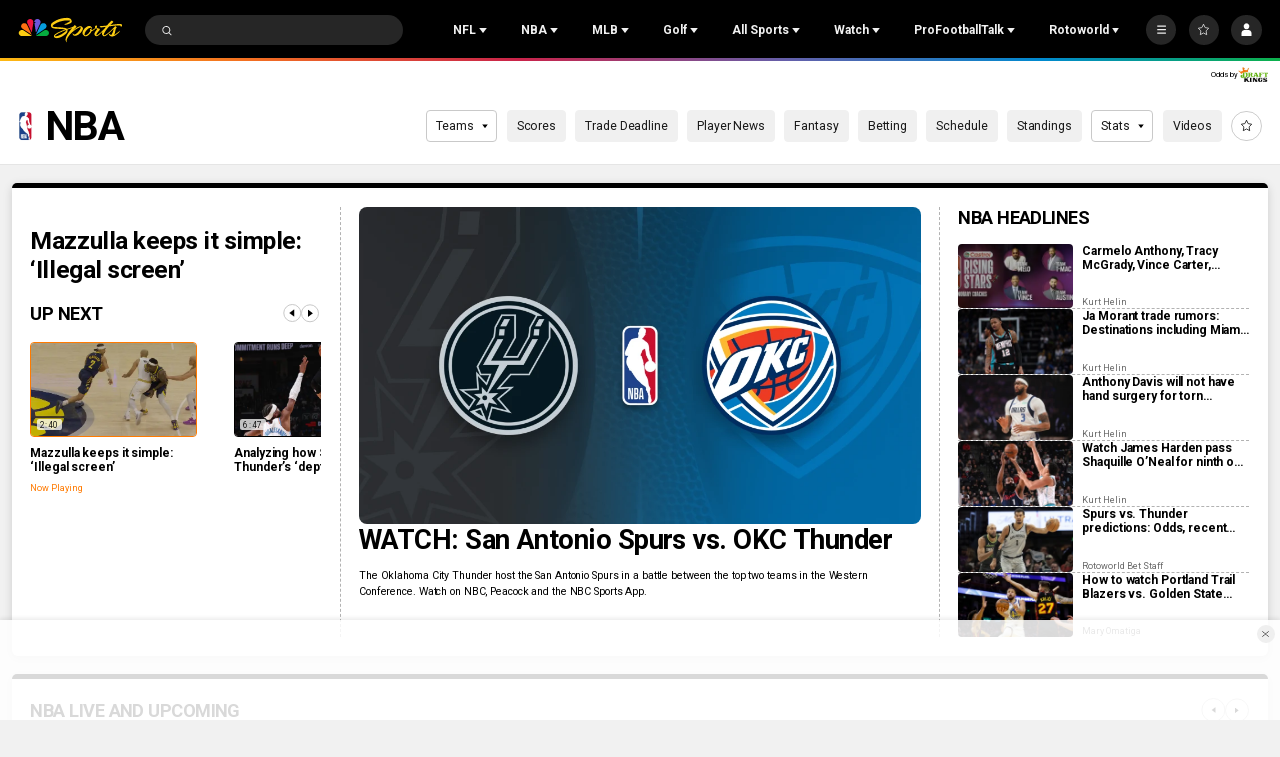

--- FILE ---
content_type: image/svg+xml
request_url: https://nbcsports.brightspotcdn.com/e9/92/9e3f4cee49a7a8c402e9eecb0463/milwaukee-bucks-primary.svg
body_size: 8803
content:
<svg width="100" height="100" viewBox="0 0 100 100" fill="none" xmlns="http://www.w3.org/2000/svg">
<g id="Logo Type=Color">
<g id="-g-">
<path id="Fill 1" fill-rule="evenodd" clip-rule="evenodd" d="M37.1799 74.7066C36.8657 74.4513 36.7339 74.0365 36.8438 73.6494L40.5557 60.6073C40.5775 60.5311 40.6083 60.458 40.6458 60.3911L38.9415 57.6936C38.7862 57.448 38.7445 57.148 38.8279 56.87L39.0644 56.0779L36.7297 55.9297C34.5351 55.7691 33.7509 55.4834 33.2289 55.1988C31.027 53.9975 30.4517 50.5458 30.3277 49.5164L30.1886 48.3568C30.1188 47.8869 30.2428 47.4288 30.5294 47.0968C30.7508 46.84 31.0582 46.6778 31.3896 46.6392C26.3121 42.1005 21.7218 36.4635 23.325 28.5149C25.0955 19.7371 32.2754 17.0915 32.5802 16.9834C32.6943 16.9422 32.8115 16.9232 32.9272 16.9232C33.2966 16.9232 33.6493 17.1213 33.8322 17.459C33.9599 17.6952 33.9844 17.9613 33.9166 18.2043C36.2889 16.218 38.5549 15.3497 39.5052 15.0486C39.6089 15.0157 39.7147 15.0002 39.8184 15.0002C40.2112 15.0002 40.5822 15.2241 40.7521 15.5942C40.9678 16.0621 40.7948 16.6154 40.3493 16.881C38.1829 18.175 36.2972 19.9327 34.8764 21.9586C36.6046 21.5581 37.7655 21.5164 38.1698 21.5164C38.3089 21.5164 38.3809 21.5205 38.3809 21.5205C38.8868 21.5519 39.2979 21.9441 39.3427 22.4434C39.387 22.9427 39.0592 23.3992 38.5663 23.5176C38.5392 23.5243 35.7168 24.2299 32.6015 26.4391C32.0128 28.2127 31.7147 30.0626 31.7147 31.9423C31.7147 35.5066 32.8693 39.1657 34.8826 41.9811C35.363 42.6523 35.8366 43.2386 36.3347 43.7718C36.1409 40.1133 37.2023 34.3949 43.8976 31.7411C44.0226 31.6916 44.1518 31.668 44.2795 31.668C44.6578 31.668 45.0188 31.8754 45.1976 32.2285C45.4362 32.7 45.2689 33.2738 44.8125 33.5477L44.7641 33.577C43.7314 34.2405 42.8628 35.0975 42.2 36.0929C42.9274 35.8695 43.5553 35.7959 43.9773 35.7465L44.057 35.7372C44.0982 35.7321 44.1388 35.73 44.18 35.73C44.6088 35.73 44.999 35.9961 45.146 36.4038C45.3065 36.85 45.1324 37.3472 44.7271 37.6L44.6942 37.6216C44.6796 37.6308 44.6651 37.6396 44.65 37.6478C42.5075 38.8687 41.3153 40.2903 41.1074 41.873C40.8797 43.604 41.8483 45.2351 42.5429 46.1538C44.3457 44.0955 45.5185 40.5801 45.8468 39.2542C45.9604 38.7961 46.3756 38.4811 46.8425 38.4811C46.8826 38.4811 46.9227 38.4837 46.9628 38.4883C47.4776 38.548 47.8663 38.9773 47.8694 39.4884C47.896 43.8104 46.7211 46.7622 45.5159 48.6481C47.3197 49.5509 49.0881 49.6034 49.4706 49.6034C49.5154 49.6034 49.5763 49.6019 49.5878 49.6019C49.6008 49.6019 49.6654 49.6034 49.7102 49.6034C50.0927 49.6034 51.8611 49.5509 53.6654 48.6481C52.4603 46.7622 51.2848 43.8104 51.3119 39.4884C51.315 38.9773 51.7037 38.548 52.218 38.4883C52.2581 38.4837 52.2988 38.4811 52.3389 38.4811C52.8052 38.4811 53.221 38.7961 53.3346 39.2542C53.6628 40.5801 54.8357 44.0961 56.6379 46.1538C57.3325 45.2356 58.3016 43.6045 58.0739 41.873C57.8655 40.2903 56.6739 38.8687 54.5314 37.6478C54.5168 37.6401 54.4668 37.6082 54.4668 37.6082C54.0614 37.3549 53.8811 36.8541 54.0416 36.4079C54.1891 35.9997 54.5741 35.73 55.0029 35.73C55.043 35.73 55.0832 35.7321 55.1238 35.7372L55.204 35.7465C55.6256 35.7959 56.2534 35.8695 56.9808 36.0929C56.318 35.098 55.45 34.2405 54.4173 33.5775L54.3683 33.5482C53.9124 33.2738 53.7446 32.7005 53.9838 32.2285C54.1625 31.8759 54.5236 31.668 54.9018 31.668C55.029 31.668 55.1582 31.6916 55.2832 31.7411C61.9791 34.3949 63.0399 40.1133 62.8461 43.7718C63.3442 43.2386 63.8178 42.6523 64.2982 41.9811C66.3115 39.1662 67.4666 35.5072 67.4666 31.9423C67.4666 30.0626 67.1686 28.2127 66.5793 26.4391C63.4442 24.2145 60.6431 23.5243 60.615 23.5176C60.1216 23.3992 59.7938 22.9422 59.8381 22.4434C59.8829 21.9441 60.294 21.5519 60.8005 21.5205C60.8005 21.5205 60.8724 21.5164 61.0115 21.5164C61.4158 21.5164 62.5767 21.5581 64.305 21.9586C62.8836 19.9327 60.9985 18.175 58.832 16.881C58.386 16.6154 58.213 16.0621 58.4287 15.5942C58.5991 15.2241 58.9696 15.0002 59.3624 15.0002C59.4661 15.0002 59.5724 15.0157 59.6761 15.0486C60.6259 15.3497 62.893 16.218 65.2642 18.2043C65.1965 17.9613 65.221 17.6952 65.3486 17.459C65.5315 17.1213 65.8848 16.9232 66.2542 16.9232C66.3693 16.9232 66.4866 16.9422 66.6012 16.9834C66.906 17.0915 74.0853 19.7371 75.8558 28.5149C77.4596 36.4635 72.8687 42.1005 67.7917 46.6392C68.1231 46.6778 68.4305 46.84 68.6515 47.0968C68.9385 47.4288 69.062 47.8869 68.9927 48.3568L68.8536 49.5164C68.7296 50.5458 68.1533 53.9975 65.9515 55.1988C65.4304 55.4834 64.6463 55.7691 62.461 55.9291L60.1164 56.0779L60.3534 56.87C60.4363 57.148 60.3951 57.448 60.2399 57.6936L58.535 60.3911C58.5731 60.458 58.6033 60.5311 58.6252 60.6073L62.337 73.6494C62.447 74.0365 62.3151 74.4513 62.0015 74.7066L49.5904 84.6703L37.1799 74.7066Z" fill="#EEE1C6"/>
<path id="Fill 3" fill-rule="evenodd" clip-rule="evenodd" d="M29.1864 39.1158C29.1864 39.1158 27.6827 32.3855 28.8004 28.4032C28.5028 28.7208 28.2001 29.0471 27.9209 29.4043C25.1974 32.8858 29.1864 39.1158 29.1864 39.1158ZM69.9945 39.1158C69.9945 39.1158 73.9836 32.8858 71.2601 29.4043C70.9803 29.0471 70.6781 28.7208 70.3806 28.4032C71.4982 32.3855 69.9945 39.1158 69.9945 39.1158ZM24.3309 28.713C26.0086 20.3954 32.9275 17.9366 32.9275 17.9366C30.3942 19.7854 27.8083 23.2612 26.7397 28.1427C27.7802 26.8673 28.7446 25.9104 29.8779 25.1476C32.6831 19.1786 37.4699 16.7579 39.8187 16.0137C36.7722 17.8326 34.2243 20.5405 32.6758 23.6596C36.1985 22.4171 38.3244 22.5329 38.3244 22.5329C38.3244 22.5329 35.1752 23.2885 31.7338 25.8101C31.058 27.731 30.6886 29.7939 30.6886 31.9423C30.6886 35.7218 31.9208 39.5965 34.0451 42.5658C35.2404 44.2371 36.3945 45.3926 37.8315 46.4446C37.3563 45.2634 35.5478 36.1428 44.2798 32.6819L44.2178 32.719C42.1555 34.0392 40.6357 36.0944 40.0183 38.513C41.6131 37.0049 43.295 36.8485 44.1792 36.7435C44.1657 36.7517 44.1511 36.7615 44.1376 36.7702C36.0313 41.3882 42.477 47.6434 42.477 47.6434C45.0327 45.5274 46.5223 40.7901 46.8433 39.4946C46.8746 44.5001 45.189 47.4977 44.0438 48.9626C46.6568 50.7337 49.5866 50.6153 49.5881 50.6148H49.5907H49.5933C49.5938 50.6153 52.5247 50.7337 55.1371 48.9626C53.9919 47.4977 52.3069 44.5001 52.3376 39.4946C52.6581 40.7901 54.1482 45.5274 56.7044 47.6434C56.7044 47.6434 63.1496 41.3882 55.0434 36.7702C55.0298 36.7615 55.0152 36.7517 55.0017 36.7435C55.8859 36.8485 57.5683 37.0049 59.1632 38.513C58.5452 36.0944 57.0254 34.0392 54.9631 32.719L54.9011 32.6819C63.6332 36.1428 61.8246 45.2634 61.3495 46.4446C62.7865 45.3926 63.9406 44.2371 65.1363 42.5658C67.2601 39.5965 68.4929 35.7218 68.4929 31.9423C68.4923 29.7939 68.1234 27.731 67.4471 25.8101C64.0057 23.2885 60.8571 22.5329 60.8571 22.5329C60.8571 22.5329 62.9829 22.4171 66.5056 23.6596C64.9571 20.5405 62.4087 17.8326 59.3627 16.0137C61.7111 16.7579 66.4978 19.1786 69.3031 25.1476C70.4363 25.9104 71.4007 26.8673 72.4413 28.1427C71.3726 23.2612 68.7867 19.7854 66.2534 17.9366C66.2534 17.9366 73.1723 20.3954 74.85 28.713C76.8023 38.3936 68.9764 44.4383 62.6651 49.6173L67.4831 47.6763C67.8093 47.5394 68.0359 47.8503 67.976 48.2214L67.8343 49.397C67.7566 50.0429 67.2757 53.3185 65.4557 54.3114C65.0618 54.5265 64.3829 54.7715 62.3853 54.9182L58.7688 55.1478L59.369 57.1567L55.8187 62.7747L57.6376 60.8816L61.3495 73.9237L51.1642 82.2018L54.3426 67.9609L49.5907 73.6705L44.8389 67.9609L48.0167 82.2018L37.8315 73.9237L41.5433 60.8816L43.3623 62.7747L39.8119 57.1567L40.4122 55.1478L36.7956 54.9182C34.798 54.7715 34.1191 54.5265 33.7252 54.3114C31.9052 53.3185 31.4243 50.0429 31.3467 49.397L31.2049 48.2214C31.145 47.8503 31.3711 47.5394 31.6978 47.6763L36.5159 49.6173C30.2051 44.4383 22.3786 38.3936 24.3309 28.713Z" fill="#00471B"/>
<path id="Fill 5" fill-rule="evenodd" clip-rule="evenodd" d="M32.9278 49.3751H32.9272C32.9272 49.3751 33.2789 52.2955 34.519 52.9719C35.3563 53.4289 37.4019 53.3852 39.1885 53.5205C37.2102 52.7624 34.2955 50.6938 32.9278 49.3751ZM43.8862 55.5483C44.9674 56.3734 45.8839 55.9138 46.3757 55.4372C46.5357 55.2822 46.4872 55.0166 46.283 54.924C45.7666 54.6898 44.7928 54.2487 43.8232 53.8086C43.6293 53.7206 43.4058 53.8405 43.3709 54.048C43.3026 54.4623 43.3125 55.1108 43.8862 55.5483ZM45.8501 61.2154L45.2681 63.7513L46.7009 65.6609H48.2213L46.8124 63.6149L47.0349 62.3513C47.6747 63.0256 48.5824 63.4477 49.5906 63.4502C50.5993 63.4477 51.5064 63.0256 52.1457 62.3513L52.3682 63.6149L50.9599 65.6609H52.4808L53.9131 63.7513L53.3311 61.2154C51.9634 60.3517 51.6461 59.1267 51.6461 59.1267L50.6936 56.0416L49.5906 56.5702L48.4875 56.0416L47.5346 59.1267C47.5346 59.1267 47.2178 60.3517 45.8501 61.2154ZM52.8054 55.4372C53.2972 55.9138 54.2137 56.3734 55.2943 55.5483C55.8685 55.1108 55.8784 54.4623 55.8102 54.048C55.7753 53.8405 55.5517 53.7206 55.3579 53.8086C54.3883 54.2487 53.4144 54.6898 52.8981 54.924C52.6939 55.0166 52.6449 55.2822 52.8054 55.4372ZM51.6554 66.838H49.5905H47.5256L48.5172 68.1675H49.5905H50.6638L51.6554 66.838ZM59.9925 53.5204C61.7791 53.3851 63.8242 53.4288 64.662 52.9718C65.9021 52.2954 66.2533 49.375 66.2533 49.375H66.2527C64.885 50.6937 61.9709 52.7623 59.9925 53.5204Z" fill="white"/>
</g>
</g>
</svg>
